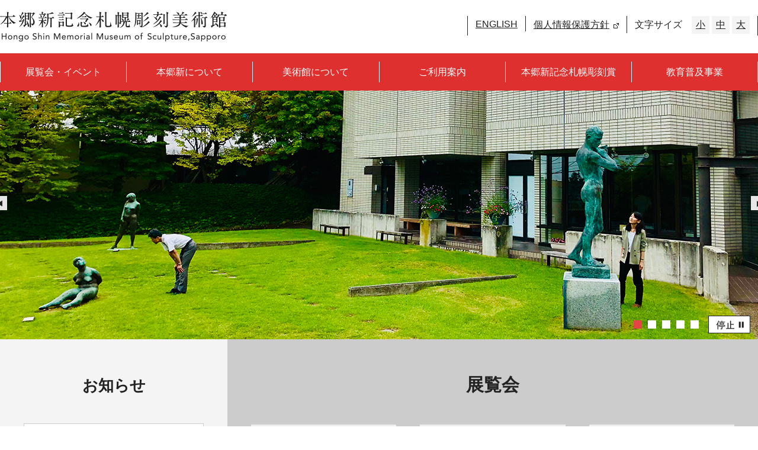

--- FILE ---
content_type: text/html; charset=UTF-8
request_url: http://hongoshin-smos.jp/index.html
body_size: 15447
content:
<!DOCTYPE html PUBLIC "-//W3C//DTD XHTML 1.0 Transitional//EN" "http://www.w3.org/TR/xhtml1/DTD/xhtml1-transitional.dtd">
<html xmlns="http://www.w3.org/1999/xhtml" xml:lang="ja" lang="ja">
<head>
<!-- Global site tag (gtag.js) - Google Analytics -->
<script async src="https://www.googletagmanager.com/gtag/js?id=UA-140016114-1"></script>
<script type="text/javascript">
window.dataLayer = window.dataLayer || [];
function gtag(){dataLayer.push(arguments);}
gtag('js', new Date());
gtag('config', 'UA-140016114-1');
</script>
  <meta http-equiv="Content-Type" content="text/html; charset=UTF-8" />
  <meta http-equiv="Content-Style-Type" content="text/css" />
  <meta http-equiv="Content-Script-Type" content="text/javascript" />
  <meta http-equiv="X-UA-Compatible" content="IE=edge,chrome=1" />
  <!-- title -->
  <title>本郷新記念札幌彫刻美術館</title>
  <!-- meta -->
  <!--<meta charset="utf-8">-->
  <meta name="copyright" content="本郷新記念札幌彫刻美術館" />
  <meta name="author" content="本郷新記念札幌彫刻美術館" />
  <meta name="keywords" content="本郷新記念札幌彫刻美術館,本郷新,札幌,彫刻,美術館,ほんごうしん,HONGOSHIN,hongoshin" />
  <meta name="description" content="本郷新記念札幌彫刻美術館の公式ウェブサイト。展覧会情報やイベント情報、本郷新の作品などをご案内しています。" />
  <meta name="format-detection" content="telephone=no" />
  <meta name="viewport" content="width=device-width,user-scalable=no,maximum-scale=1" />
  <!-- js -->
  <script type="text/javascript" src="js/jquery.1.7.1.js"></script>
  <script type="text/javascript" src="js/jquery.page-scroller.js"></script>
  <script type="text/javascript" src="js/page_top.js"></script>
  <script type="text/javascript" src="js/jquery.cookie.js"></script>
  <script type="text/javascript" src="js/jquery.font.js"></script>
  <script type="text/javascript" src="js/accordion.js"></script>
  <!-- css -->
  <link rel="stylesheet" type="text/css" href="css/style_all.css?1" media="all" />
  <link rel="stylesheet" type="text/css" href="css/style_sp.css?1" media="screen and (max-width:768px)" />
  <link rel="stylesheet" type="text/css" href="css/style_pc.css?1" media="screen and (min-width:769px)" />
  <link rel="stylesheet" type="text/css" href="css/style_pc.css?1" media="print" />
  <!-- slide -->
  <script type="text/javascript" src="js/jquery.bxslider.js"></script>
  <script type="text/javascript" src="js/top_bxslider.js"></script>
</head>
<body id="top">
  <div id="skiplink"><p><a href="#index_news" class="skip">本文へスキップします。</a></p></div>
  <div id="fb-root"></div>
  <script type="text/javascript">
    (function(d, s, id) {
      var js, fjs = d.getElementsByTagName(s)[0];
      if (d.getElementById(id)) return;
      js = d.createElement(s); js.id = id;
      js.src = 'https://connect.facebook.net/ja_JP/sdk.js#xfbml=1&version=v3.0';
      fjs.parentNode.insertBefore(js, fjs);
    }(document, 'script', 'facebook-jssdk'));
  </script>
  <div id="wrapper">
    <!-- header -->
        <div id="header" class="clear">
      <h1 id="logo"><a href="index.html"><img src="img/logo_b.png" alt="本郷新記念札幌彫刻美術館トップページ" /></a></h1>
      <div id="sub_menu" class="pc">
        <ul class="clear">
          <li><a href="english.html">ENGLISH</a></li>
          <li class="link_kojin"><a href="http://www.sapporo-caf.org/privacy/" target="_blank">個人情報保護方針</a></li>
          <li id="fontSize" class="pc">文字サイズ　<a class="changeBtn" href="javascript:void(0);">小</a> <a class="changeBtn" href="javascript:void(0);">中</a> <a class="changeBtn" href="javascript:void(0);">大</a></li>
        </ul>
      </div>
    </div>
    <div id="sp_bt_menu" class="sp"></div>
    <div id="nav_menu">
      <ul>
        <li><a href="elist.php">展覧会・イベント</a></li>
        <li><a href="collection.html">本郷新について</a></li>
        <li><a href="outline.html">美術館について</a></li>
        <li><a href="outline.html#anc_outline03">ご利用案内</a></li>
        <li><a href="award.html">本郷新記念札幌彫刻賞</a></li>
        <li><a href="outline.html#anc_outline02">教育普及事業</a></li>
        <li class="sp"><a href="english.html">ENGLISH</a></li>
        <li class="link_kojin sp"><a href="http://www.sapporo-caf.org/privacy/" target="_blank">個人情報保護方針</a></li>
        <li class="sp"><a href="accessibility.html">ウェブアクセシビリティ方針</a></li>
      </ul>
    </div>
    <!-- index_slide -->
    <div id="slider">
      <div id="sliderInner">
        <ul>
          <li class="slide_06"></li>
          <li class="slide_07"></li>
          <li class="slide_08"></li>
          <li class="slide_09"></li>
          <li class="slide_10"></li>
        </ul>
        <div id="slideFilterL"></div>
        <div id="slideFilterR"></div>
      </div>
    </div>
    <!-- _index -->
    <div id="index">
      <div id="news_exhibition" class="clear">
        <div id="index_news" class="float_l">
          <h3>お知らせ</h3>
<dl><dt>2026年1月25日（日）</dt><dd><a href="d_news.php?no=201">本日、大雪により、自家用車でのご来場をお控えください。</a></dd><dt>2026年1月25日（日）</dt><dd><a href="d_news.php?no=202">1月27日から30日までの開館と料金について</a></dd><dt>2026年1月6日（火）</dt><dd><a href="d_news.php?no=200">1月6日から10日までの開館と料金について</a></dd><dt>2025年12月9日（火）</dt><dd><a href="d_news.php?no=199">年末年始休館のお知らせ</a></dd><dt>2025年12月5日（金）</dt><dd><a href="d_news.php?no=183">パート職員募集／一般事務及び学芸業務補助</a></dd><dt>2025年9月27日（土）</dt><dd><a href="d_news.php?no=198">9月30日から10月10日までの開館と料金について</a></dd><dt>2025年5月31日（土）</dt><dd><a href="d_news.php?no=197">5月31日から6月13日までの開館と料金について</a></dd><dt>2025年5月24日（土）</dt><dd><a href="d_news.php?no=196">5月26日（月）～30日（金）の休館について</a></dd><dt>2025年4月29日（火）</dt><dd><a href="d_news.php?no=193">5月７日（水）及び26日（月）～30日（金）の休館について</a></dd><dt>2025年2月4日（火）</dt><dd><a href="d_news.php?no=191">さっぽろ雪まつり期間中の開館について</a></dd></dl>          <div class="clear"><a href="news.php" class="bt_next">お知らせ一覧をみる</a></div>
        </div>
        <div id="index_exhibition" class="float_r">
          <h3 class="txt_ll">展覧会</h3>
          <ul class="clear">
<li class="list_exhibition_child"><p class="tag">貸館　本館</p><a href="d_detail.php?no=219" class="fit_box_h"><img src="upimg/20260106145807.jpg" alt="【貸館】北の美大展の画像イメージ" /></a><p class="tit"><a href="d_detail.php?no=219">【貸館】北の美大展</a></p><ul class="list_exhibition_child_inner"><li class="prace">会場：本館</li><li class="date">会期：2026年1月11日（日）～2026年1月25日（日）</li></ul></li><li class="list_exhibition_child"><p class="tag">貸館　本館</p><a href="d_detail.php?no=220" class="fit_box_h"><img src="upimg/20260117161844.jpg" alt="【貸館】北海道教育大学 芸術・スポーツ文化学科 美術文化専攻 教員展 season1 分野横断的制作の形状の画像イメージ" /></a><p class="tit"><a href="d_detail.php?no=220">【貸館】北海道教育大学 芸術・スポーツ文化学科 美術文化専攻 教員展 season1 分野横断的制作の形状</a></p><ul class="list_exhibition_child_inner"><li class="prace">会場：本館</li><li class="date">会期：2026年1月31日（土）～2026年2月15日（日）</li></ul></li><li class="list_exhibition_child"><p class="tag">コレクション展　記念館</p><a href="d_detail.php?no=203" class="fit_box_w"><img src="upimg/20250526144009.JPG" alt="コレクション展2025-2026 <記念館>の画像イメージ" /></a><p class="tit"><a href="d_detail.php?no=203">コレクション展2025-2026 <記念館></a></p><ul class="list_exhibition_child_inner"><li class="prace">会場：記念館</li><li class="date">会期：2025年5月31日（土）～2026年5月24日（日）</li></ul></li>          </ul>
          <div class="clear"><a href="elist.php" class="bt_next">展覧会一覧をみる</a></div>
        </div>
      </div>
      <!-- イベント情報 -->
      <div id="index_event">
        <h3 class="txt_ll">イベント情報</h3>
        <ul class="clear">
<li class="list_event_child"><p class="tag">雪像彫刻展</p><a href="d_detail.php?no=216" class="fit_box_h"><img src="upimg/20251210135149.jpg" alt="さっぽろ雪像彫刻展2026の画像イメージ" /></a><p class="tit"><a href="d_detail.php?no=216">さっぽろ雪像彫刻展2026</a></p><ul class="list_event_child_inner"><li class="date">日程：<br class="sp" />2026年1月23日（金）～2026年1月25日（日）</li></ul></li><li class="list_event_child"><p class="tag">普及事業</p><a href="d_detail.php?no=213" class="fit_box_h"><img src="upimg/20251008160516.jpg" alt="館長の日曜講話―札幌の美術編―の画像イメージ" /></a><p class="tit"><a href="d_detail.php?no=213">館長の日曜講話―札幌の美術編―</a></p><ul class="list_event_child_inner"><li class="date">日程：<br class="sp" />2026年1月25日（日）</li></ul></li>        </ul>
        <div class="clear"><a href="elist.php#anc_event" class="bt_next">イベント情報一覧をみる</a></div>
      </div>
      <!-- 美術館について -->
      <div id="index_about">
        <h3 class="txt_ll">本郷新記念札幌彫刻美術館について</h3>
        <div class="clear">
          <dl class="about_hongoshin">
            <dt><a href="hongo-shin.html"><img src="img/abo_01.png" alt="本郷新についての画像" />本郷新について</a></dt>
            <dd>札幌生まれの彫刻家・本郷新の略歴を紹介します。</dd>
          </dl>
          <dl class="about_sakuhin">
            <dt><a href="collection.html"><img src="img/abo_02.png" alt="作品紹介の画像" /></a><a href="collection.html">作品紹介</a></dt>
            <dd>本郷新の主な作品を解説と写真で紹介します。</dd>
          </dl>
          <dl class="about_museum">
            <dt><a href="outline.html"><img src="img/abo_03.png" alt="美術館についての画像" /></a><a href="outline.html">美術館について</a></dt>
            <dd>美術館の概要やご利用案内、事業内容について紹介します。</dd>
          </dl>
          <dl class="last about_kinensyo">
            <dt><a href="award.html"><img src="img/abo_04.png" alt="本郷新記念札幌彫刻賞の画像" /></a><a href="award.html">本郷新記念札幌彫刻賞</a></dt>
            <dd>若手彫刻家の育成を目的として3年ごとに公募し、受賞者の個展を当館で開催します。</dd>
          </dl>
        </div>
      </div>
      <!-- sns -->
      <div id="sns">
        <div id="sns_inner" class="clear">
          <div id="twitter" class="float_l">
            <h3>Twitter</h3>
            <a class="twitter-timeline" width="500px" height="530px" href="https://twitter.com/sapporochobi?ref_src=twsrc%5Etfw">Tweets by sapporochobi</a> <script async src="https://platform.twitter.com/widgets.js" charset="utf-8"></script>
          </div>
          <div id="facebook" class="float_r">
            <h3>Facebook</h3>
            <div class="fb-page" data-href="https://www.facebook.com/inmyroomsapporochobi" data-tabs="timeline" data-width="500" data-height="530" data-small-header="true" data-adapt-container-width="true" data-hide-cover="false" data-show-facepile="false"><blockquote cite="https://www.facebook.com/inmyroomsapporochobi" class="fb-xfbml-parse-ignore"><a href="https://www.facebook.com/inmyroomsapporochobi">本郷新記念札幌彫刻美術館</a></blockquote></div>
          </div>
        </div>
      </div>
      <!-- bottom -->
      <div id="bottom">
                <div id="sitemap" class="clear">
          <div class="float_l">
            <p><img src="img/logo_w.png" alt="本郷新記念札幌彫刻美術館" class="bottom_logo" /></p>
            <dl class="clear">
              <dt><span>所在地</span></dt>
              <dd>
                <p>〒064-0954 <br class="sp" />札幌市中央区宮の森4条12丁目</p>
                <ul class="clear">
                  <li><a href="outline.html#link_map" class="link_access">アクセス方法をみる</a></li>
                  <li><a href="https://goo.gl/maps/gFZs152Wb712" target="_blank" class="link_map">Googlemapをみる</a></li>
                </ul>
              </dd>
              <dt>お問合わせ</dt>
              <dd>
                <a href="mailto:hongoshin_info@artpark.or.jp" class="mail">メールから問い合わせる</a>
                <p>TEL：011-642-5709</p>
                <!--<p class="t_indent1">◎当館のイベント情報をお送りいたします。<br />ご希望の方は、お電話またはメールにてご連絡ください。</p>-->
              </dd>
            </dl>
          </div>
          <div class="float_r pc">
            <ul class="clear">
              <li><a href="index.html">トップページ</a></li>
              <li><a href="elist.php">展覧会・イベント</a></li>
              <li><a href="collection.html">本郷新について</a></li>
              <li><a href="outline.html">美術館について</a></li>
              <li><a href="outline.html#anc_outline03">ご利用案内</a></li>
              <li><a href="award.html">本郷新記念札幌彫刻賞</a></li>
              <li><a href="outline.html#anc_outline02">教育普及事業</a></li>
            </ul>
            <ul class="clear">
              <li><a href="english.html">ENGLISH</a></li>
              <li class="link_kojin"><a href="http://www.sapporo-caf.org/privacy/" target="_blank">個人情報保護方針</a></li>
              <li class="link_accessibility"><a href="accessibility.html">ウェブアクセシビリティ方針</a></li>
            </ul>
          </div>
        </div>
        <div id="banner">
<ul class="clear">
<li><a href="http://www.sapporo-caf.org" target="_blank">公益財団法人 札幌市芸術文化財団</a></li>
<li><a href="http://artpark.or.jp/" target="_blank">札幌芸術の森</a></li>
<li><a href="http://kitara-sapporo.or.jp/" target="_blank">札幌コンサートホール Kitara</a></li>
<li><a href="http://kyobun.org/" target="_blank">札幌市教育文化会館</a></li>
<li><a href="http://Sapporo-shimin-gallery.jp/" target="_blank">札幌市民ギャラリー</a></li>
<li><a href="http://Sapporo-community-plaza.jp/" target="_blank">札幌市民交流プラザ</a></li>
</ul>
</div>        <p class="align_c txt_s">本郷新記念札幌彫刻美術館は、（公財）札幌市芸術文化財団が管理・運営しています。<br />
Copyright &#169; Hongo Shin Memorial Museum of Sculpture, Sapporo All Rights Reserved.</p>
      </div>
      <!-- page-top -->
      <p id="page-top"><a href="#top">▲</a></p>
    </div>
  </div>
</body>
</html>


--- FILE ---
content_type: text/css
request_url: http://hongoshin-smos.jp/css/style_all.css?1
body_size: 2973
content:
/* 基本設定 */

* {
	margin: 0;
	padding: 0;
}

body {
	width: 100%;
	position: relative;
	font-size: 100%;
	font-family: "メイリオ", "Meiryo", verdana, "ヒラギノ角ゴ Pro W3", "Hiragino Kaku Gothic Pro", "Osaka", "ＭＳ Ｐゴシック", "MS PGothic", Sans-Serif;
	font-feature-settings: "palt";
	font-feature-setting: "pkna";
	-webkit-text-size-adjust: 100%;	/* 文字の拡大縮小関連 */
	-ms-text-size-adjust: 100%;
	color: #222222;
	overflow-y: scroll;
}

a:link {
	color: #222222;
	text-decoration: underline;
	transition: 0.4s;
}

a:activ {
	color: #e34444;
	text-decoration: underline;
}

a:hover {
	color: #e34444;
	text-decoration: underline;
}

a:visited {
	color: #222222;
	text-decoration: underline;
}

a img {
	transition: 0.4s;
}

a img:hover {
	opacity: 0.6;
	filter: alpha(opacity=60);
	-ms-filter: "alpha( opacity=60 )";
}

ul,ol,li,dl,dt,dd {
	list-style-type: none;
}

dl,dt,dd {
	zoom: 100%;
}

p {
	margin: 0px;
	padding: 0px;
}

img, a img {
	border: none;
	vertical-align: bottom;
	line-height: 1em;
}

h1,h2,h3,h4,h5 {
	margin: 0;
	padding: 0;
	font-weight: normal;
	line-height: 1em;
	font-size: 100%;
}

form {
	margin: 0;
	padding: 0;
}

button {
	cursor: pointer;
}

object {
	vertical-align: bottom;
}

input {
	padding-top: 2px;
}

section,
article,
nav {
	margin: 0px auto;
	padding: 0px;
}

sup {
	vertical-align: baseline;
	position: relative;
	top: -1ex;
}

.col_r {
	color: #BA3A3A;
}

.clear:after {
	content: "";
	display: block;
	clear: both;
}

/* -------------------------------------------------------------------- */
/* sub_menu */

/*
#sub_menu ul li span {
	line-height: 100%;
	display: inline-block;
	background: #f4f4f4;
	padding: 7px;
	margin-top: -7px;
	cursor: pointer;
	transition: 0.4s;
}
*/

#sub_menu ul li a.changeBtn {
	line-height: 100%;
	display: inline-block;
	background: #f4f4f4;
	padding: 7px;
	margin-top: -7px;
	cursor: pointer;
	transition: 0.4s;
}

/* -------------------------------------------------------------------- */
/* bottom */

#bottom {
	background: #222222;
	color: #ffffff;
}

#bottom a {
	color: #ffffff;
}

#bottom #sitemap dl dt {
	font-weight: bold;
}

/* -------------------------------------------------------------------- */
/* page-top */

#page-top {
	position: fixed;
	z-index :200;
}

#page-top a {
	background: #ffffff;
	border: 2px solid #222222;
	width: 42px;
	padding: 0.6em 0 0.5em;
	text-align: center;
	display: block;
	color: #222222;
	text-decoration: none;
}

#page-top a:hover {
	border-color: #e34444;
	color: #e34444;
}

/* -------------------------------------------------------------------- */
/* label */

label{
	display: none;
}

#small, #large {
	font-size: 100%;
}

#small:target {
	font-size: 80%;
}

#large:target {
	font-size: 120%;
}

/* -------------------------------------------------------------------- */

#skiplink {
	position: absolute;
	left: -9999px;
}

.skip {
	position: absolute;
	left: -9999px;
}

.mt-7 {
	margin-top: -7px;
}


--- FILE ---
content_type: text/css
request_url: http://hongoshin-smos.jp/css/style_pc.css?1
body_size: 31255
content:
/* -------------------------------------------------------------------- */
/* pc・sp切り替え */

.sp {
	display: none;
}

/* -------------------------------------------------------------------- */
/* margin・padding */

.m_tp10 {
	margin-top: 10px!important;
}

.m_tp20 {
	margin-top: 20px!important;
}

.m_tp30 {
	margin-top: 30px!important;
}

.mb_40 {
	margin-bottom: 40px;
}

.mr_20 {
	margin-right: 20px;
}

.mb_10 {
	margin-bottom: 10px!important;
}

/* -------------------------------------------------------------------- */
/* フォント設定 */

.txt_s {
	font-size: 87%;
}

.txt {
	font-size: 100%;
}

.txt_l {
	font-size: 133.3%;
}

.txt_ll {
	font-size: 187.5%;
}

.t_indent1 {
	padding-left: 1em;
	text-indent: -1em;
}

.t_indent2 {
	padding-left: 2em;
	text-indent: -2em;
}

.t_indent3 {
	padding-left: 3em;
	text-indent: -3em;
}

.f_nomal {
	font-weight: normal;
}

.f_itaric {
	font-style: italic;
}

.align_c {
	text-align: center;
}

.align_r {
	text-align: right;
}

/* -------------------------------------------------------------------- */
/* wrapper */

#wrapper {
	width: 100%;
	min-width: 1280px;
	margin: 0 auto;
}

/* -------------------------------------------------------------------- */
/* float */

.float_l {
	float: left;
}

.float_r {
	float: right;
}

/* -------------------------------------------------------------------- */
/* page-top */

#page-top {
	bottom:50px;
	right: 30px;
}

/* -------------------------------------------------------------------- */
/* h1,h2,h3,h4,h5 */

h1 {
	float: left;
}

h2 {
	text-align: center;
	font-size: 310%;
	line-height: 100%;
	color: #ffffff;
	padding: 105px 0 100px;
}

h3 {
	font-size: 165%;
	line-height: 180%;
	font-weight: bold;
	margin-top: -7px;
}

h4 {
	font-size: 125%;
	font-weight: bold;
}

/* -------------------------------------------------------------------- */
/* bottom */

#bottom {
	padding: 60px 0;
}

#bottom #sitemap,
#bottom #banner {
	width: 1280px;
	margin: 0 auto;
}

#bottom #sitemap .float_l dl {
	margin-top: 30px;
}

#bottom #sitemap dl dt {
	float: left;
	width: 5em;
}

#bottom #sitemap dl dt span {
	display: block;
	letter-spacing: 1em;
	margin-right: -1em;
}

#bottom #sitemap .float_l dl dd {
	margin-left: 6em;
	margin-bottom: 20px;
}

#bottom #sitemap .float_l ul {
	margin-top: 7px;
}

#bottom #sitemap .float_l ul li {
	float: left;
}

#bottom #sitemap .float_l a.link_access,
#bottom #sitemap .float_l a.link_map,
#bottom #sitemap .float_l a.mail {
	display: block;
	padding: 3px 10px 2px;
	font-size: 87%;
	color: #222222;
	background-position: 94% center;
	background-color: #ffffff;
	background-repeat: no-repeat;
	text-decoration: none;
}

#bottom #sitemap .float_l a.link_access {
	margin-right: 10px;
	padding-right: 1.5em;
	background-image: url(../img/ar_black02.png);
}

#bottom #sitemap .float_l a.link_access:hover {
	background-image: url(../img/ar_red04.png);
	color: #e34444;
}

#bottom #sitemap .float_l a.link_map {
	padding-right: 1.7em;
	background-image: url(../img/icon_out.png);
}

#bottom #sitemap .float_l a.link_map:hover {
	background-image: url(../img/icon_out03.png);
	color: #e34444;
}

#bottom #sitemap .float_l a.mail {
	width: 21.4em;
	text-align: center;
	margin-bottom: 10px;
}

#bottom #sitemap .float_l a.mail:hover {
	color: #e34444;
}

#bottom #sitemap>.float_r {
	width: 50%;
}

#bottom #sitemap .float_r ul li {
	float: left;
	margin-bottom: 35px;
	width: 10em;
	padding-left: 1.2em;
	background: url(../img/icon_sitemap.png) left 6px no-repeat;
	transition: 0.4s;
}

#bottom #sitemap .float_r ul li:hover {
	background-image: url(../img/icon_sitemap02.png);
}

#bottom #sitemap .float_r ul li.link_kojin a {
	padding-right: 1em;
	background: url(../img/icon_out02.png) no-repeat right 6px;
}

#bottom #sitemap .float_r ul li.link_accessibility {
	width: 13em;
}

#bottom #banner {
	margin: 40px auto 20px;
	padding-top: 40px;
	border-top: 1px solid #cccccc;
}

#bottom #banner ul li {
	float: left;
	width: 413px;
	margin-right: 20px;
	margin-bottom: 20px;
}

#bottom #banner ul li:nth-child(3n) {
	margin-right: 0;
}

#bottom #banner a {
	padding: 16px 0 14px;
	text-align: center;
	background: url(../img/icon_out.png) 94% 48% no-repeat #ffffff;
	border: 2px solid #ffffff;
	display: block;
	color: #222222;
	text-decoration: none;
}

#bottom #banner a:hover {
	border: 2px solid #e34444;
	background-image: url(../img/icon_out03.png);
	color: #e34444;
}

/* -------------------------------------------------------------------- */
/* header */

#header {
	width: 1280px;
	margin: 0 auto;
	padding: 20px 0;
}

#nav_menu {
	background: #df3030;	/* #e34444 */
	padding: 14px 0;
}

#nav_menu ul {
	display: flex;
	justify-content: center;
	width: 1280px;
	margin: 0 auto;
}

#nav_menu ul li {
	width: 17%;
	border-right: 1px solid #ffffff;
	text-align: center;
	padding: 8px 0 6px;
}

#nav_menu ul li:first-child {
	border-left: 1px solid #ffffff;
}

#nav_menu ul li a {
	text-decoration: none;
	color: #ffffff;
}

/* -------------------------------------------------------------------- */
/* sub_menu */

#sub_menu {
	float: right;
	position: relative;
	top: 7px;
}

#sub_menu ul {
	border-left: 1px solid #222222;
}

#sub_menu ul li {
	float: left;
	padding: 5px 13px 3px;
	border-right: 1px solid #222222;
}

#sub_menu ul li a {
	color: #222222;
}

#sub_menu ul li.link_kojin a {
	padding-right: 1em;
	background: url(../img/icon_out.png) no-repeat right 6px;
}

/* -------------------------------------------------------------------- */
/* page_title */

#page_title {
	background: #666666;
}

/* -------------------------------------------------------------------- */
/* pnkz */

#pnkz {
	margin: 0 auto;
	padding: 10px 0;
	font-size: 87%;
	background: hsla(0,0%,100%,0.90);
}

#page_title p {
	width: 1280px;
	margin: 0 auto;
}

#page_title p a {
	color: #222222;
	padding-right: 1.5em;
	margin-right: 0.7em;
	background: url(../img/ar_red02.png) right 4px no-repeat;
}

/* -------------------------------------------------------------------- */
/* bxslider */

/* スライドショー */
#slider {
	overflow: hidden;
	position: relative;
	width: 100%;
}

#sliderInner {
	position: relative;
	left: 50%;
	width: 6400px;
	margin-left: -3200px;
}

#sliderInner li {
	width: 1280px;
	height: 420px;
}

#slideFilterL, #slideFilterR {
	position: absolute;
	top: 0;
	width: 1280px;
	height: 420px;
}

#slideFilterL {
	left: 0;
}

#slideFilterR {
	right: 0;
}

.bx-wrapper {
	margin: 0 auto;
	position: relative;
}

.bx-wrapper .bx-pager {
	margin: 0 auto;
	width: 1280px;
}

/* コントローラー */
.bx-wrapper .bx-prev {
	left: 2548px;
	background: url(../img/controls_02.png) no-repeat;
}

.bx-wrapper .bx-next {
	right: 2548px;
	background: url(../img/controls_01.png) no-repeat;
}

.bx-wrapper .bx-prev:focus,
.bx-wrapper .bx-next:focus {
	border: 2px solid black;
}

.bx-wrapper .bx-controls-auto .bx-start:focus,
.bx-wrapper .bx-controls-auto .bx-stop:focus {
	outline: 1px solid black;
}

.bx-wrapper .bx-pager-link:focus {
	border: 1px solid black;
}

.bx-wrapper .bx-controls-direction a {
	position: absolute;
	top: 178px;
	outline: 0;
	width: 24px;
	height: 24px;
	text-indent: -9999px;
	z-index: 1;
}

/* ページャー */
.bx-wrapper .bx-pager {
	padding-top: 10px;
	font-size: .85em;
	font-family: Arial;
	font-weight: bold;
}

.bx-wrapper .bx-pager .bx-pager-item,
.bx-wrapper .bx-controls-auto .bx-controls-auto-item {
	display: inline-block;
	*zoom: 1;
	*display: inline;
}

.bx-wrapper .bx-pager.bx-default-pager a {
	display: block;
	width: 14px;
	height: 14px;
	margin: 0 5px;
	outline: 0;
	text-indent: -9999px;
	background: #ffffff;
}

.bx-wrapper .bx-pager.bx-default-pager a:hover,
.bx-wrapper .bx-pager.bx-default-pager a.active {
	background: #e34444;
}

.bx-pager {
	position: relative;
	z-index: 2;
	top: -72px;
	text-align: right;
	padding-right: 190px;
}

/* 再生・停止 */
.bx-wrapper .bx-controls-auto {.}
.bx-wrapper .bx-controls-auto .bx-start {
	display: block;
	text-indent: -9999px;
	width: 71px;
	height: 30px;
/*	outline: 0; */
	background: url('../img/controls_04.png') no-repeat;
	margin: 0 3px;
}

.bx-wrapper .bx-controls-auto .bx-stop {
	display: block;
	text-indent: -9999px;
	width: 71px;
	height: 30px;
/*	outline: 0; */
	background: url('../img/controls_03.png') no-repeat;
	margin: 0 3px;
}

.bx-controls-auto {
	position: relative;
	z-index: 3;
	top: -40px;
	width: 1260px;
	margin: 0 auto;
	text-align: right;
}

.bx-controls {
	height: 0;
}

li.slide_06 {
	background: url(../img/slide_06.jpg) center top no-repeat;
}

li.slide_07 {
	background: url(../img/slide_07.jpg) center top no-repeat;
}

li.slide_08 {
	background: url(../img/slide_08.jpg) center top no-repeat;
}

li.slide_09 {
	background: url(../img/slide_09.jpg) center top no-repeat;
}

li.slide_10 {
	background: url(../img/slide_10.jpg) center top no-repeat;
}

/* -------------------------------------------------------------------- */
/* index */

#index_slide {
	background: #666666;
	height: 380px;
}

#index #news_exhibition {
	background: #f4f4f4;
}

/*
#index_news,
#index_exhibition {
	padding: 50px 0;
}
*/

#index_news {
	padding-top: 55px;
	min-height: 630px;
}

#index_exhibition {
	padding-top: 50px;
	min-height: 635px;
}

#index_news {
	width: 30%;
	min-width: 330px;
}

#index_news dl {
	border: 1px solid #cccccc;
	background: #ffffff;
	padding: 15px;
	overflow: hidden;
	overflow-y: scroll;
	height: 385px;
	margin: 0 40px 30px;
}

#index_news dl dt{
}

#index_news dl dd {
	border-bottom: 1px dotted #222222;
	padding-bottom: 15px;
	margin-bottom: 15px;
}

#index_news dl dd a {
	color: #222222;
}

#index_exhibition {
	background: #cccccc;
	width: 70%;
}

#index_exhibition>ul {
	display: flex;
	justify-content: center;
	margin: 0 40px 20px;
}

#index_exhibition ul li.list_exhibition_child {
	float: left;
	width: 32%;
	margin-right: 40px;
	background: #ffffff;
}

#index_exhibition ul li.list_exhibition_child:last-child {
	margin-right: 0;
}

/*
#index_exhibition ul li.list_exhibition_child img {
	width: 100%;
}
*/

#index_exhibition ul li.list_exhibition_child p.tit,
#index_exhibition ul li.list_exhibition_child ul.list_exhibition_child_inner {
	margin-right: 20px;
	margin-left: 20px;
}

#index_exhibition ul li.list_exhibition_child ul.list_exhibition_child_inner {
	margin-bottom: 20px;
}

a.fit_box_w,
a.fit_box_h {
	display: block;
	width: 100%;
/*	max-width: 391px;	*/
	overflow: hidden;
	position: relative;
	padding-top: 85%;
}

a.fit_box_w img {
/*	width: 130%; */
	width: 100%;
	position: absolute;
	top: 50%;
	left: 50%;
	-webkit-transform: translate(-50%, -50%);
	transform: translate(-50%, -50%);
}

a.fit_box_h img {
/*	width: 130%; */
	height: 100%;
	position: absolute;
	top: 50%;
	left: 50%;
	-webkit-transform: translate(-50%, -50%);
	transform: translate(-50%, -50%);
}

#index_news>h3,
#index_exhibition>h3 {
	text-align: center;
	margin: 0 0 40px;
}

#index_event {
	margin: 80px auto;
	width: 1280px;
}

#index_event h3,
#index_about h3 {
	text-align: center;
	margin-bottom: 40px;
}

#index_event>ul {
	width: 1280px;
	margin: 0 auto 35px;
}

#index_event>ul li.list_event_child {
	width: 290px;
	float: left;
	margin-right: 40px;
}

#index_event>ul li.list_event_child:last-child {
	margin-right: 0;
}

#index_event>ul li.list_event_child ul li {
	background: url(../img/icon_list.gif) left 8px no-repeat;
	padding-left: 4em;
	text-indent: -3em;
	display: inline-block;
}

#index_about {
	width: 1280px;
	margin: 80px auto;
}

#index_about dl {
	width: 290px;
	margin-right: 40px;
	float: left;
}

#index_about dl.last {
	margin-right: 0;
}

#index_about dl dt {
	font-weight: bold;
}

#index_about dl dt img {
	margin-bottom: 20px;
}

#index_about dl dt a {
	color: #222222;
}

#index_about dl dd {
	margin-top: 15px;
}

#sns {
	background: #f4f4f4;
	padding: 60px 0;
}

#sns_inner {
	width: 1080px;
	margin: 0 auto;
}

#twitter,
#facebook {
	width: 500px;
}

#twitter h3,
#facebook h3 {
	padding-left: 45px;
	background-position: left center;
	background-repeat: no-repeat;
	padding-top: 3px;
	margin-bottom: 15px;
}

#twitter h3 {
	background-image: url(../img/icon_twitter.png);
}

#facebook h3 {
	background-image: url(../img/icon_facebook.png);
}

a.bt_next {
	display: inline-block;
	float: right;
	border: 1px solid #aaaaaa;
	padding: 10px 26px 5px 10px;
	background: #ffffff url(../img/ar_black02.png) 94% center no-repeat;
	text-decoration: none;
	color: #222222;
}

a.bt_next:hover {
	border-color: #e34444;
	color: #e34444;
	background-image: url(../img/ar_red04.png);
}

#index_news a.bt_next,
#index_exhibition a.bt_next {
	margin-right: 40px;
}

/* -------------------------------------------------------------------- */
/* secondpage>共通 */

#page_title h2 {
	background: url(../img/h2_bg.png) center center no-repeat;
	background-size: cover;
}

#secondpage {
	width: 960px;
	margin: 60px auto 80px;
	border-bottom: 1px solid #e34444;
}

#secondpage a:hover {
	color: #e34444;
}

#secondpage .contents {
	border-top: 1px solid #e34444;
	padding: 60px 0;
}

#secondpage .list_contents {
	margin-bottom: 60px;
}

#secondpage .list_contents ul li {
	width: 306px;
	margin-right: 20px;
	float: left;
}

#secondpage .list_contents ul li:nth-child(3n) {
	margin-right: 0;
}

#secondpage .list_contents ul li a {
	display: block;
	padding: 12px 0 10px;
	text-align: center;
	border: 2px solid #eeeeee;
	background: #eeeeee url(../img/ar_black.png) 96% center no-repeat;
	text-decoration: none;
	color: #222222;
}

#secondpage .list_contents ul li a:hover {
	border: 2px solid #e34444;
	background: #ffffff url(../img/ar_red.png) 96% center no-repeat;
	color: #e34444;
}

#secondpage .list_contents ul li a.pdf {
	border: 2px solid #cccccc;
	background: #ffffff url(../img/icon_pdf.png) 96% center no-repeat;
}

#secondpage .list_contents ul li a.pdf:hover {
	border: 2px solid #e34444;
	background: #ffffff url(../img/icon_pdf_red.png) 96% center no-repeat;
}

a.bt_back {
	float: right;
	display: inline-block;
	border: 1px solid #aaaaaa;
	text-decoration: none;
	color: #222222;
	padding: 8px 10px 5px 28px;
	margin-bottom: 40px;
	background: url(../img/ar_black03.png) 12px center no-repeat;
}

a.bt_back:hover {
	border-color: #e34444;
	color: #e34444;
	background-image: url(../img/ar_red03.png);
}

dl.contents_box dt {
	float: left;
	width: 12em;
}

dl.contents_box dd {
	margin-left: 220px;
	padding: 40px 0 40px 0;
	border-bottom: 1px dotted #e34444;
}

dl.contents_box dd.first {
	padding-top: 0;
}

dl.contents_box dd.last {
	border: none;
	padding-bottom: 0;
}

dl.contents_box dd h4 {
	margin-bottom: 40px;
}

dl.contents_box dd .float_l {
	width: 376px;
}

dl.contents_box dd p {
	margin-bottom: 20px;
}

dl.contents_box dd p.last {
	margin-bottom: 0;
}

dl.contents_box dd .float_r.img_tatemono {
	width: 335px;
	margin-bottom: 30px;
}

dl.contents_box dd ul li {
	background: url(../img/icon_list.gif) left 8px no-repeat;
	padding-left: 1em;
	margin-bottom: 10px;
}

dl.contents_box dd ul li:last-child {
	margin-bottom: 0;
}

dl.contents_box dd a.pdf {
	background: url(../img/icon_pdf.png) right center no-repeat;
	padding-right: 1.2em;
}

dl.contents_box dd a.out {
	background: url(../img/icon_out.png) right center no-repeat;
	padding-right: 1.2em;
}

dl.dl_table {
	border: 1px solid #999999;
	border-right: none;
	border-left: none;
	margin-bottom: 20px;
	background: #f7f7f7;
}

dl.dl_table dt {
	float: left;
	width: 300px;
	text-align: center;
}

dl.dl_table dd {
	float: left;
	padding: 0;
	margin: 0 0 0 -1px;
	border-bottom: none;
	border-left: 1px solid #999999;
	text-align: center;
}

dl.dl_table dd.first {
	border-left: none;
}

dl.dl_table dd .th {
	display: block;
	padding: 13px 0 10px;
	border-bottom: 1px solid #999999;
}

dl.dl_table dd .td {
	display: flex;
	justify-content: center;
	align-items: center;
	min-height: 3.2em;
	padding: 13px 0 10px;
	background: #ffffff;
}

dl.dl_table dd .bor_bt {
	border-bottom: 1px solid #999999;
}

dl.dl_table dd .td ul {
	margin: 0 1em;
	width: 100%;
	text-align: left;
}

dl.dl_table dd .td img {
	width: 70%;
}

dl.dl_table dd.w_110 {
	width: 110px;
}

dl.dl_table dd.w_185 {
	width: 185px;
}

dl.dl_table dd.w_220 {
	width: 220px;
}

dl.dl_table dd.w_440 {
	width: 440px;
}

dl.dl_table dd .bor_none {
	border: none;
}

dl.dl_table dt.kanran_dt_01 {
	width: 175px;
	padding: 0 5px;
	padding-top: 1.7em;
}

dt.kanran_dt_02 {
	padding-top: 16.5em;
}

dt.kanran_dt_03 {
	padding-top: 6.5em;
}

dt.kanran_dt_04 {
	padding-top: 1.6em;
}

dt.kanran_dt_05 {
	padding-top: 2.8em;
}

#secondpage ul.kome li {
	margin-bottom: 0;
	padding-left: 1em;
	text-indent: -1em;
	background: none;
}

.ticket {
	margin-top: 30px;
}

.ticket>ul,
.ticket>.dl_table {
	margin-top: 10px;
}

/* -------------------------------------------------------------------- */
/* secondpage>展示会・イベント */

.select_year {
	float: right;
	overflow: hidden;
	width: 225px;
	position: relative;
	border: none;
	margin-top: -10px;
}

.select_year::before {
	position: absolute;
	top: 1.1em;
	right: 0.9em;
	width: 0;
	height: 0;
	padding: 0;
	content: '';
	pointer-events: none;
}

.select_year select {
	width: 100%;
	padding-right: 1em;
	cursor: pointer;
	text-indent: 0.01px;
	text-overflow: ellipsis;
	border: none;
/*	outline: none;
	background: transparent;
	background-image: none;
	box-shadow: none; */
	-webkit-appearance: button;
	-moz-appearance: button;
	appearance: button;
	padding: 10px 38px 8px 20px;
	color: #222222;
	font-size:1em;
	background: #fbe3e3 url(../img/bg_ar_red.gif) right no-repeat;
}

.select_year select::-ms-expand {
	display: none;
}

.select_year select:-moz-focusring {
	color: transparent;
	text-shadow: 0 0 0 #828c9a;
}

.exhibition_event h3 {
	float: left;
}

div.list_exhibition ul,
div.list_event ul {
	margin-top: 40px;
}

div.list_exhibition ul li.list_exhibition_child,
div.list_event ul li.list_event_child {
	float: left;
	margin-right: 45px;
	width: 290px;
/*	height:340px; */
}

div.list_exhibition ul li.list_exhibition_child:nth-child(3n),
div.list_event ul li.list_event_child:nth-child(3n) {
	margin-right: 0;
}

.exhibition_event div.list_exhibition ul li.list_exhibition_child:nth-child(n+4),
.exhibition_event div.list_event ul li.list_event_child:nth-child(n+4) {
	margin-top: 40px;
}

div.list_exhibition ul li.list_exhibition_child ul.list_exhibition_child_inner,
div.list_event ul li.list_event_child ul.list_event_child_inner {
	margin: 0;
}

div.list_exhibition ul li.list_exhibition_child ul.list_exhibition_child_inner li,
div.list_event ul li.list_event_child ul.list_event_child_inner li {
	background: url(../img/icon_list.gif) left 8px no-repeat;
	padding-left: 4em;
	text-indent: -3em;
}

/*
div.list_exhibition ul li.list_exhibition_child img,
div.list_event ul li.list_event_child img {
	width: 290px;
}
*/

p.tag {
	width: 100%;
	font-weight: bold;
	text-align: center;
	background: #eeeeee;
	padding: 7px 0 4px;
}

p.tit {
	display: block;
	margin: 20px 0 16px;
	font-weight: bold;
}

p.tit a {
	color: #222222;
}

p.tit a:hover {
	color: #E34444;
}

.select_year,
p.tag,
li.list_exhibition_child ul.list_exhibition_child_inner li,
li.list_event_child ul.list_event_child_inner li {
	font-size: 87%;
}

li.date {
	text-indent: -3em;
	padding-left: 3em;
}

/* -------------------------------------------------------------------- */
/* secondpage>展示会・イベント詳細 */

.exhibition_detail .contents .list_event ul li.list_event_child {
	margin-right: 40px;
	width: 210px;
}

.exhibition_detail .contents .list_event ul li.list_event_child:nth-child(4n) {
	margin-right: 0;
}

.exhibition_detail .contents .list_event ul li.list_event_child img {
	width: 210px;
}

.exhibition_detail .contents .list_event ul li.list_event_child ul.list_event_child_inner li {
	background: url(../img/icon_list.gif) left 7px no-repeat;
	padding-left: 1em;
	text-indent: 0em;
}

.exhibition_detail .contents .float_r,
.event_detail .contents .float_r {
	width: 400px;
	margin-bottom: 60px;
	text-align: center;
}

.exhibition_detail .contents .float_r img,
.event_detail .contents .float_r img {
	width: auto;
	max-width: 400px;
}

p.p_cap {
	margin-top: 20px;
}

.exhibition_detail .contents .float_r a.pdf_flier,
.event_detail .contents .float_r a.pdf_flier {
	display: block;
	padding: 10px 0 7px;
	text-align: center;
	text-decoration: none;
	margin: 20px 0 0;
	border: 2px solid #cccccc;
	background: #ffffff url(../img/icon_pdf.png) 275px center no-repeat;
	color: #222222;
}

.exhibition_detail .contents .float_r a.pdf_flier:hover,
.event_detail .contents .float_r a.pdf_flier:hover {
	border: 2px solid #e34444;
	background: #ffffff url(../img/icon_pdf_red.png) 275px center no-repeat;
	color: #e34444;
}

.exhibition_detail .contents .float_l,
.event_detail .contents .float_l {
	width: 500px;
}

.exhibition_detail .contents .float_l span.tag_detail,
.event_detail .contents .float_l span.tag_detail {
	font-weight: bold;
	text-align: center;
	background: #eeeeee;
	padding: 7px 20px 6px;
	font-size: 87%;
}

.exhibition_detail .contents .float_l h3,
.event_detail .contents .float_l h3 {
	margin: 40px 0 30px;
	line-height: 160%;
}

.exhibition_detail .contents .float_l p.date,
.event_detail .contents .float_l p.date {
	margin-bottom: 45px;
	font-size: 112%;
}

.exhibition_detail .contents .float_l dl,
.event_detail .contents .float_l dl {
	padding-top: 40px;
	margin-bottom: 35px;
	border-top: 1px dotted #e34444;
}

.exhibition_detail .contents .float_l dl dt,
.event_detail .contents .float_l dl dt {
	float: left;
	font-weight: bold;
	padding-left: 1em;
	background: url(../img/icon_list.gif) left 7px no-repeat;
}

.exhibition_detail .contents .float_l dl dd,
.event_detail .contents .float_l dl dd {
	margin: 0 0 15px 6.5em;
}

.exhibition_detail .contents .gaiyou,
.event_detail .contents .gaiyou {
	padding: 40px 0 35px;
	margin-bottom: 40px;
	border-top: 1px dotted #e34444;
	border-bottom: 1px dotted #e34444;
}

/* -------------------------------------------------------------------- */
/* secondpage>お知らせ */

.news .contents h3 {
	float: left;
}

.news .contents>dl {
	margin: 40px 0 -20px;;
}

.news .contents>dl dt {
	float: left;
}

.news .contents>dl dd {
	border-bottom: 1px dotted #222222;
	padding: 0 0 18px 12em;
	margin-bottom: 20px;
}

.news .contents>dl dd a {
	color: #222222;
}

/* -------------------------------------------------------------------- */
/* secondpage>お知らせ詳細 */

.news_detail .contents h3 {
	margin-bottom: 15px;
}

.news_detail .contents>div {
	border-top: 1px dotted #e34444;
	margin-top: 40px;
	padding-top: 40px;
}

.news_detail p.float_l {
	width: 620px;
}

#news_img {
	width: 300px;
}

#news_img img {
	margin-bottom: 20px;
}

/* -------------------------------------------------------------------- */
/* secondpage>美術館について */

#secondpage.outline .list_contents ul li {
	width: 225px;
	margin-right: 20px;
	float: left;
}

#secondpage.outline .list_contents ul li:nth-child(4n) {
	margin-right: 0;
}

#secondpage.outline dl.dl_kyouiku,
#secondpage.outline dl.dl_access {
	margin-bottom: 38px;
}

#secondpage.outline dl.dl_kyouiku_last,
#secondpage.outline dl.dl_access_last {
	margin-bottom: 0;
}

#secondpage.outline dl.dl_kyouiku dt,
#secondpage.outline dl.dl_kyouiku_last dt,
#secondpage.outline dl.dl_access dt,
#secondpage.outline dl.dl_access_last dt {
	margin: 0;
	padding: 0;
	float: none;
	width: auto;
	font-weight: bold;
}

#secondpage.outline dl.dl_kyouiku dd,
#secondpage.outline dl.dl_kyouiku_last dd,
#secondpage.outline dl.dl_access dd,
#secondpage.outline dl.dl_access_last dd {
	margin: 10px 0 0;
	padding: 0;
	border: none;
}

#secondpage.outline ul.img_kyouiku {
	margin: 20px 20px 0;
}

#secondpage.outline ul.img_kyouiku li {
	margin: 0;
	padding: 0;
	background: none;
	text-align: center;
	min-width: 50%;
	float: left;
}

#secondpage.outline ul.img_kyouiku li img {
	margin-bottom: 5px;
}

p.jusyou_sakuhin {
	text-align: center;
}

p.jusyou_sakuhin img {
	margin-bottom: 10px;
}

dt.bt_gaiyou>h4 {
	margin-bottom: 20px;
}

p.accessmap {
	text-align: center;
}

/* -------------------------------------------------------------------- */
/* secondpage>本郷新について */

dl.contents_box dd .img_hongo {
	margin: 0 0 30px 30px;
}

dl.ryakunen {
	border-bottom: 1px solid #999999;
	background: #f7f7f7;
	margin-bottom: 30px;
}

dl.ryakunen dt {
	float: left;
	border: none;
	border-top: 1px solid #999999;
	width: 184px;
	text-align: center;
	padding: 13px 0 10px;
}

dl.ryakunen dd {
	border: none;
	border-top: 1px solid #999999;
	background: #ffffff;
}

dl.ryakunen dd.old {
	float: left;
	border-left: 1px solid #999999;
	border-right: 1px solid #999999;
	width: 110px;
	margin-left: 0;
	text-align: center;
	padding: 13px 0 10px;
}

dl.ryakunen dd.dekigoto {
	margin-left: 294px;
	width: 406px;
	padding: 13px 20px 10px;
}

dl.ryakunen dd.height2 {
	height: 3em;
}

dl.ryakunen dd.height3 {
	height: 4.5em;
}

/* -------------------------------------------------------------------- */
/* secondpage>作品紹介 */

#secondpage.collection .list_contents ul li {
	width: 225px;
	margin-right: 20px;
	float: left;
}

#secondpage.collection .list_contents ul li:last-child {
	margin-right: 0;
}

#secondpage.collection h3 {
	margin-bottom: 20px;
}

.coll_box,
.coll_box_last {
/*	margin-top:40px; */
	padding: 40px 0 0;
	border-top: 1px dotted #e34444;
}

.coll_box>h4,
.coll_box_last>h4 {
	margin-bottom: 30px;
}

.coll_box ul li,
.coll_box_last ul li {
	float: left;
	width: 210px;
	margin-right: 40px;
	margin-bottom: 40px;
/*	min-height:240px; */
	text-align: center;
}

.coll_box ul li:nth-child(4n),
.coll_box_last ul li:nth-child(4n) {
	margin-right: 0;
}

.coll_box ul li.li_mb0,
.coll_box_last ul li.li_mb0 {
	margin-bottom: 0;
}

.coll_box ul li img,
.coll_box_last ul li img {
	margin-bottom: 10px;
}

.yagai_map {
	margin-bottom: 40px;
}

.tasai {
	margin-bottom: -20px;
}

/* -------------------------------------------------------------------- */
/* secondpage>作品紹介モーダル */

.coll_detail p {
	margin: 0 0 20px;
}

.coll_detail p.last {
	margin: 0;
}

ul.coll_info {
	margin: 0;
	padding: 0;
	list-style: none;
}

ul.coll_info li {
	margin-bottom: 5px;
}

ul.coll_info li:last-child {
	margin-bottom: 0;
}

p.coll_tit {
	font-weight: bold;
	line-height: 100%;
	font-size: 133.3%;
	margin: 10px 0 30px;
}

ul.coll_img {
	float: right;
}

ul.coll_img li {
	width: 300px;
	margin-bottom: 20px;
	list-style: none;
	text-align: center;
}

ul.coll_img li:last-child {
	margin-bottom: 0;
}

ul.coll_img li img {
	margin-bottom: 5px;
}

.coll_detail_inner01,
.coll_detail_inner02 {
	width: 580px;
	float: left;
}

.coll_detail_inner01 {
	padding-bottom: 30px;
	border-bottom: 1px dotted #e34444;
}

.coll_detail_inner02 {
	padding-top: 30px;
}

/* -------------------------------------------------------------------- */
/* secondpage>english */

.english h3 {
	font-size: 142%;
	line-height: 120%;
	font-weight: bold;
	margin-top: -7px;
}

#secondpage dd.ryakunen_en_box {
	padding: 0;
	border-bottom: none;
}

dl.ryakunen_en {
	border-bottom: 1px solid #999999;
	background: #f7f7f7;
}

dl.ryakunen_en dt {
	float: left;
	border: none;
	border-top: 1px solid #999999;
	width: 184px;
	text-align: center;
	padding: 13px 0 10px;
}

dl.ryakunen_en dd {
	border: none;
	border-top: 1px solid #999999;
	background: #ffffff;
}

dl.ryakunen_en dd.dekigoto {
	margin-left: 184px;
	width: 516px;
	padding: 13px 20px 10px;
	border-left: 1px solid #999999;
}

p.eng_img {
	text-align: center;
	margin-bottom: 20px;
}

p.eng_hongo img {
	margin-bottom: 10px;
}

/* -------------------------------------------------------------------- */
/* secondpage>accessibility */

.accessibility dl.contents_box dt {
	width: 14em;
}

.accessibility dl.contents_box dd {
	margin-left: 240px;
}

.accessibility dd.first_only {
	padding: 0;
	border-bottom: none;
}

table.tbl_kijun {
	width: 100%;
	border-bottom: 1px solid #999999;
	border-top: 1px solid #999999;
}

table.tbl_kijun th {
	border-left: 1px solid #999999;
	background: #f7f7f7;
	font-weight: bold;
	padding: 13px 0 10px;
}

table.tbl_kijun th.jis {
	border-left: none;
	width: 100px;
}

table.tbl_kijun th.tassei {
	width: 180px;
}

table.tbl_kijun th.tekiyou,
table.tbl_kijun th.tekigou {
	width: 80px;
}

table.tbl_kijun th.kaisetsu{
}

table.tbl_kijun td {
	border-top: 1px solid #999999;
	border-left: 1px solid #999999;
	padding: 13px 1em 10px;
	vertical-align: top;
}

table.tbl_kijun td.num {
	border-left: none;
	text-align: center;
}

table.tbl_kijun td.toukyu {
	text-align: center;
	width: 40px;
}

table.tbl_kijun td.tekiyou,
table.tbl_kijun td.tekigou {
	text-align: center;
}

.accessibility ul.ul_torikumi li {
	margin-bottom: 40px;
}

.accessibility ol.ol_torikumi {
	margin-top: 10px;
}

.accessibility ol.ol_torikumi li {
	background: none;
	list-style: decimal;
	padding: 0;
	margin-left: 1.2em;
	margin-bottom: 10px;
}

.dt_title {
	font-size: 165%;
	line-height: 180%;
	font-weight: bold;
	margin-top: -7px;
}
table.pricetbl {
	width: 100%;
	margin-bottom: 10px;
}
table.pricetbl th {
	border-top: 1px solid #999999;
	background: #f7f7f7;
	font-weight: normal;
	text-align: center;
}
table.pricetbl td {
	border-top: 1px solid #999999;
	border-left: 1px solid #999999;
	font-weight: normal;
	text-align: center;
	padding: 0.5em;
}
table.pricetbl th.bb,
table.pricetbl td.bb {
	border-bottom: 1px solid #999999;
}
table.pricetbl th.bl,
table.pricetbl td.bl {
	border-left: 1px solid #999999;
}


--- FILE ---
content_type: text/css
request_url: http://hongoshin-smos.jp/css/style_sp.css?1
body_size: 27155
content:
/* -------------------------------------------------------------------- */
/* pc・sp切り替え */

.pc {
	display: none;
}

/* -------------------------------------------------------------------- */
/* margin・padding */

.m_tp10 {
	margin-top: 10px;
}

.m_tp20 {
	margin-top: 20px!important;
}

.m_tp30 {
	margin-top: 30px!important;
}

.mb_10 {
	margin-bottom: 10px!important;
}

/* -------------------------------------------------------------------- */
/* フォント設定 */

.txt_s {
	font-size: 87%;
}

.txt {
	font-size: 100%;
}

.txt_l {
	font-size: 133.3%;
}

.f_nomal {
	font-weight: normal;
}

.f_itaric {
	font-style: italic;
}

.t_indent1 {
	padding-left: 1em;
	text-indent: -1em;
}

.t_indent2 {
	padding-left: 2em;
	text-indent: -2em;
}

/* -------------------------------------------------------------------- */
/* wrapper */

#wrapper {
	width: 100%;
	margin: 0 auto;
}

/* -------------------------------------------------------------------- */
/* page-top */

#page-top {
	bottom: 15px;
	right: 15px;
}

/* -------------------------------------------------------------------- */
/* h1,h2,h3,h4,h5 */

h1 {
	padding: 8px 80px 0 10px;
}

h1 img {
	width: 100%;
	max-width: 383px;
}

h2 {
	text-align: center;
	font-size: 212%;
	line-height: 100%;
	color: #ffffff;
	padding: 60px 20px 55px;
}

h3 {
	font-size: 165%;
	font-weight: bold;
}

h4 {
	font-size: 125%;
	font-weight: bold;
}

h4.bt_gaiyou {
	font-size: 100%;
	font-weight: bold;
}

/* -------------------------------------------------------------------- */
/* bottom */

#bottom {
	padding: 40px 10px 80px;
}

#bottom #sitemap .float_l dl {
	margin-top: 30px;
	margin-bottom: 40px;
	padding-bottom: 10px;
	border-bottom: 1px solid #ffffff;
}

#bottom #sitemap .float_l dl dd {
	margin-bottom: 20px;
}

#bottom #sitemap .float_l ul {
	margin-top: 7px;
}

#bottom #sitemap .float_l a.link_access,
#bottom #sitemap .float_l a.link_map,
#bottom #sitemap .float_l a.mail {
	display: block;
	padding: 10px 0 7px;
	font-size: 87%;
	text-align: center;
	color: #222222;
	background-position: 94% center;
	background-color: #ffffff;
	background-repeat: no-repeat;
}

#bottom #sitemap .float_l a.link_access {
	margin-bottom: 5px;
	padding-right: 1.5em;
	background-image: url(../img/ar_black02.png);
}

#bottom #sitemap .float_l a.link_map {
	padding-right: 1.7em;
	background-image: url(../img/icon_out.png);
}

#bottom #sitemap .float_l a.mail {
	text-align: center;
	margin: 8px 0;
}

#bottom #banner {
	margin-bottom: -10px;
}

#bottom #banner ul li {
	margin-bottom: 5px;
	text-align: center;
	background: #ffffff;
	color: #222222;
}

#bottom #banner a {
	padding: 10px 0 8px;
	text-align: center;
	font-size: 96%;
	background: url(../img/icon_out.png) 96% 48% no-repeat #ffffff;
	border: 2px solid #ffffff;
	display: block;
	color: #222222;
	text-decoration: none;
}

#bottom #banner a:hover {
	border: 2px solid #e34444;
	background-image: url(../img/icon_out03.png);
	color: #e34444;
}

img.bottom_logo {
	width: 100%;
	max-width: 383px;
}

#bottom>p {
	margin-top: 40px;
	padding-top: 40px;
	border-top: 1px solid #ffffff;
}

/* -------------------------------------------------------------------- */
/* header */

#header {
	margin: 0 auto;
	height: 60px;
}

#nav_menu {
	background: #df3030;	/* #e34444 */
}

#nav_menu ul {
	padding: 20px 10px;
}

#nav_menu ul li {
	border-bottom: 1px solid #ffffff;
	text-align: center;
	padding-bottom: 10px;
	margin-bottom: 12px;
}

#nav_menu ul li a {
	text-decoration: none;
	color: #ffffff;
}

#nav_menu ul li.link_kojin {
	background: url(../img/icon_out04.png) 96% 22% no-repeat;
}

#sp_bt_menu {
	width: 60px;
	height: 60px;
	position: absolute;
	top: 0;
	right: 0;
	background: url(../img/sp_bt_menu.gif) no-repeat center center;
}

/* -------------------------------------------------------------------- */
/* page_title */

#page_title {
	background: #666666;
}

/* -------------------------------------------------------------------- */
/* pnkz */

#pnkz {
	margin: 0 auto;
	padding: 10px;
	font-size: 87%;
	background: hsla(0,0%,100%,0.90);
}

#page_title p a {
	color: #222222;
	padding-right: 1.5em;
	margin-right: 0.7em;
	background: url(../img/ar_red02.png) right 4px no-repeat;
}

/* -------------------------------------------------------------------- */
/* bxslider */

/* スライドショー */
#slider {
	overflow: hidden;
	position: relative;
	width: 100%;
}

#sliderInner {
	position: relative;
	width: 100%;
}

#sliderInner li {
	width: 100%;
/*	height:220px; */
	height: 250px;
}

#sliderInner li img {
	width: 100%;
}

.bx-wrapper {
	margin: 0 auto;
	position: relative;
}

.bx-wrapper .bx-pager {
	margin: 0 auto;
	width: 100%;
}

/* コントローラー */
.bx-wrapper .bx-prev {
	display: none;
}

.bx-wrapper .bx-next {
	display: none;
}

.bx-wrapper .bx-controls-direction a {
	position: absolute;
	top: 178px;
	outline: 0;
	width: 24px;
	height: 24px;
	text-indent: -9999px;
	z-index: 1;
}

/* ページャー */
.bx-wrapper .bx-pager {
	font-size: .85em;
	font-family: Arial;
	font-weight: bold;
	padding-top: 9px;
}

.bx-wrapper .bx-pager .bx-pager-item,
.bx-wrapper .bx-controls-auto .bx-controls-auto-item {
	display: inline-block;
	*zoom: 1;
	*display: inline;
}

.bx-wrapper .bx-pager.bx-default-pager a {
	display: block;
	width: 14px;
	height: 14px;
	margin: 0 5px;
	outline: 0;
	text-indent: -9999px;
	background: #cccccc;
}

.bx-wrapper .bx-pager.bx-default-pager a:hover,
.bx-wrapper .bx-pager.bx-default-pager a.active {
	background: #e34444;
}

.bx-pager {
	position: relative;
	z-index: 2;
	top: -32px;
	text-align: center;
	padding-right: 190px;
}

/* 再生・停止 */
.bx-wrapper .bx-controls-auto .bx-start {
	display: block;
	text-indent: -9999px;
	width: 71px;
	height: 30px;
	outline: 0;
	background: url('../img/controls_04.png') no-repeat;
/*	margin: 0 3px; */
}

.bx-wrapper .bx-controls-auto .bx-stop {
	display: block;
	text-indent: -9999px;
	width: 71px;
	height: 30px;
	outline: 0;
	background: url('../img/controls_03.png') no-repeat;
	margin: 0;
}

.bx-controls-auto {
	position: relative;
	z-index: 3;
/*	width:100%; */
	margin-right: 10px;
	text-align: right;
}

.bx-controls {
	margin-top: 10px;
	height: 40px;
}

li.slide_06 {
	background: url(../img/slide_06.jpg) center top no-repeat;
	background-size: cover;
}

li.slide_07 {
	background: url(../img/slide_07.jpg) center top no-repeat;
	background-size: cover;
}

li.slide_08 {
	background: url(../img/slide_08.jpg) center top no-repeat;
	background-size: cover;
}

li.slide_09 {
	background: url(../img/slide_09.jpg) center top no-repeat;
	background-size: cover;
}

li.slide_10 {
	background: url(../img/slide_10.jpg) center top no-repeat;
	background-size: cover;
}

/* -------------------------------------------------------------------- */
/* index */

#index #news_exhibition {
	background: #f4f4f4;
}

#index_news,
#index_exhibition {
	padding: 40px 0;
}

#index_news dl {
	border: 1px solid #cccccc;
	background: #ffffff;
	padding: 15px;
	overflow: hidden;
	overflow-y: scroll;
	height: 230px;
	margin: 0 10px 30px;
}

#index_news dl dt{
}

#index_news dl dd {
	border-bottom: 1px dotted #222222;
	padding-bottom: 15px;
	margin-bottom: 15px;
}

#index_news dl dd a {
	color: #222222;
}

#index_exhibition {
	background: #cccccc;
}

#index_exhibition>ul {
	margin: 0 10px 20px;
}

#index_exhibition ul li.list_exhibition_child {
	background: #ffffff;
}

/*
#index_exhibition ul li.list_exhibition_child img {
	width: 100%;
}
*/

#index_exhibition ul li.list_exhibition_child ul.list_exhibition_child_inner {
	padding: 20px;
	margin-bottom: 20px;
}

#index_news>h3,
#index_exhibition>h3 {
	text-align: center;
	margin: 0 0 40px;
}

#index_event {
	margin: 40px auto;
}

#index_event h3,
#index_about h3 {
	text-align: center;
	margin-bottom: 40px;
}

#index_event>ul {
	margin: 0 10px 20px;
}

#index_about {
	margin: 80px 10px 40px;
}

#index_about dl {
	width: 48%;
}

#index_about dl img {
	width: 100%;
}

#index_about dl.last {
	margin-right: 0;
}

#index_about dl dt {
	font-weight: bold;
}

#index_about dl dt img {
	margin-bottom: 15px;
}

#index_about dl dt a {
	color: #222222;
}

#index_about dl dd {
	margin-top: 8px;
}

dl.about_hongoshin,
dl.about_museum {
	float: left;
}

dl.about_sakuhin,
dl.about_kinensyo {
	float: right;
}

dl.about_hongoshin,
dl.about_sakuhin {
	margin-bottom: 20px;
}

dl.about_hongoshin dd,
dl.about_museum dd,
dl.about_sakuhin dd,
dl.about_kinensyo dd {
	min-height: 5em;
}

#sns {
	background: #f4f4f4;
	padding: 40px 0;
}

#sns_inner {
	margin: 0 10px;
}

#twitter,
#facebook {
	width: 100%;
	max-width: 500px;
	margin: 0 auto;
}

#twitter h3,
#facebook h3 {
	padding-left: 45px;
	background-position: left center;
	background-repeat: no-repeat;
	padding-top: 3px;
	margin-bottom: 15px;
}

#twitter h3 {
	background-image: url(../img/icon_twitter.png);
}

#facebook h3 {
	background-image: url(../img/icon_facebook.png);
	margin-top: 40px;
}

a.bt_next {
	display: block;
	border: 1px solid #aaaaaa;
	padding: 10px 26px 5px 10px;
	margin: 0 10px;
	background: #ffffff url(../img/ar_black02.png) 94% center no-repeat;
	text-decoration: none;
	text-align: center;
	color: #222222;
}

#index_exhibition p.tit {
	min-height: 1em;
	margin: 1em 1em 0;
}

/* -------------------------------------------------------------------- */
/* secondpage>共通 */

#page_title h2 {
	background: url(../img/h2_bg.png) center center no-repeat;
	background-size: cover;
}

#secondpage {
	margin: 40px auto 0;
}

#secondpage .list_contents {
	margin: 0 10px 40px;
}

#secondpage .contents {
	border-top: 1px solid #e34444;
	padding: 40px 10px 0;
}

#secondpage .list_contents ul {
	margin-bottom: -10px;
}

#secondpage .list_contents ul li {
	width: 48%;
	margin-bottom: 10px;
}

#secondpage .list_contents ul li:nth-child(odd) {
	float: left;
}

#secondpage .list_contents ul li:nth-child(even) {
	float: right;
}

#secondpage .list_contents ul li.bt_pdf {
	clear: both;
	width: 100%;
}

#secondpage .list_contents ul li a {
	display: flex;
	width: 100%;
	min-height: 4em;
	align-items: center;
	justify-content: center;
	border: 2px solid #eeeeee;
	background: #eeeeee url(../img/ar_black.png) 94% center no-repeat;
	text-decoration: none;
	text-align: center;
	color: #222222;
}

#secondpage .list_contents ul li a.pdf {
	border: 2px solid #cccccc;
	background: #ffffff url(../img/icon_pdf.png) 95% center no-repeat;
}

a.bt_back {
	display: block;
	border: 1px solid #aaaaaa;
	text-decoration: none;
	color: #222222;
	padding: 8px 10px 5px 28px;
	margin: 0 10px 40px;
	background: url(../img/ar_black03.png) 12px center no-repeat;
}

a.bt_back:hover {
	border-color: #e34444;
	color: #e34444;
	background-image: url(../img/ar_red03.png);
}

dl.contents_box dt h3 {
	margin-bottom: 30px;
}

dl.contents_box dd {
	padding: 30px 0;
	border-bottom: 1px dotted #e34444;
}

dl.contents_box dd.first {
	padding-top: 0;
}

dl.contents_box dd.last {
	border: none;
	padding-bottom: 0;
}

dl.contents_box dd h4 {
	margin-bottom: 30px;
}

dl.contents_box dd p {
	margin-bottom: 20px;
}

dl.contents_box dd p.last {
	margin-bottom: 0;
}

dl.contents_box dd ul li {
	background: url(../img/icon_list.gif) left 8px no-repeat;
	padding-left: 1em;
	margin-bottom: 10px;
}

dl.contents_box dd ul li:last-child {
	margin-bottom: 0;
}

dl.contents_box dd a.pdf {
	background: url(../img/icon_pdf.png) right center no-repeat;
	padding-right: 1.2em;
}

dl.contents_box dd a.out {
	background: url(../img/icon_out.png) right center no-repeat;
	padding-right: 1.2em;
}

dl.dl_table {
	border-top: 1px solid #999999;
	margin-bottom: 20px;
}

dl.dl_table dt {
	float: none;
	text-align: center;
	padding: 13px 0 10px;
	background: #f7f7f7;
	border-bottom: 1px solid #999999;
}

dl.dl_table dd {
	float: none;
	padding: 0;
	border-bottom: 1px solid #999999;
}

dl.dl_table dd .th {
	display: block;
	width: 50%;
	text-align: center;
	float: left;
	background: #f7f7f7;
	padding: 13px 0 10px;
	border-right: 1px solid #999999;
}

dl.dl_table dd .td {
	display: block;
	text-align: center;
	padding: 13px 0 10px;
}

dl.dl_table dd .td ul {
	margin-left: 1em;
	width: 90%;
	text-align: left;
}

dl.dl_table dd .td ul li {
	width: 100%;
}

dl.dl_table dd .td img {
	width: 90%;
}

dl.dl_table dd .bor_bt {
	border-bottom: 1px solid #999999;
}

#secondpage ul.kome {
	margin-bottom: 20px;
}

#secondpage ul.kome li {
	margin-bottom: 0;
	padding-left: 1em;
	text-indent: -1em;
	background: none;
}

.bt_gaiyou {
	display: block;
	padding: 18px 13px 15px;
	line-height: 100%;
	background: url(../img/ar_red.png) 96% center no-repeat #fbe3e3;
}

.naiyou {
	margin-top: 20px;
}

p.jusyou_sakuhin {
	text-align: center;
}

p.jusyou_sakuhin img {
	width: 80%;
	margin-bottom: 10px;
}

dl.contents_box dd h4.bt_gaiyou {
	margin-bottom: 0;
}

/* -------------------------------------------------------------------- */
/* secondpage>展示会・イベント */

.select_year {
	float: right;
	overflow: hidden;
	width: 60%;
	position: relative;
	border: none;
	margin-top: -10px;
}

.select_year::before {
	position: absolute;
	top: 1.1em;
	right: 0.9em;
	width: 0;
	height: 0;
	padding: 0;
	content: '';
	pointer-events: none;
}

.select_year select {
	width: 100%;
	padding-right: 1em;
	cursor: pointer;
	text-indent: 0.01px;
	text-overflow: ellipsis;
	border: none;
	outline: none;
	background: transparent;
	background-image: none;
	box-shadow: none;
	-webkit-appearance: button;
	-moz-appearance: button;
	appearance: button;
	padding: 10px 38px 8px 10px;
	color: #222222;
	font-size:1em;
	background: #fbe3e3 url(../img/bg_ar_red.gif) right no-repeat;
}

.select_year select::-ms-expand {
	display: none;
}

.select_year select:-moz-focusring {
	color: transparent;
	text-shadow: 0 0 0 #828c9a;
}

.exhibition_event h3 {
	float: left;
}

div.list_exhibition>ul,
div.list_event>ul {
	margin: 40px 0;
}

div.list_exhibition ul li.list_exhibition_child {
	width: 100%;
	margin-bottom: 40px;
}

div.list_exhibition ul li.list_exhibition_child ul.list_exhibition_child_inner {
	margin: 0;
}

div.list_exhibition ul li.list_exhibition_child ul.list_exhibition_child_inner li {
	background: url(../img/icon_list.gif) left 8px no-repeat;
	padding-left: 4em;
	text-indent: -3em;
}

a.fit_box_w,
a.fit_box_h {
	display: block;
	width: 100%;
	overflow: hidden;
	position: relative;
	padding-top: 85%;
}































a.fit_box_w img{
	width: 100%;
	position: absolute;
	top: 50%;
	left: 50%;
	-webkit-transform: translate(-50%, -50%);
	transform: translate(-50%, -50%);
}
a.fit_box_h img{
	height: 100%;
	position: absolute;
	top: 50%;
	left: 50%;
	-webkit-transform: translate(-50%, -50%);
	transform: translate(-50%, -50%);
}

#index_event>ul,
.list_event>ul{
	letter-spacing:-0.4em;}
#index_event>ul li.list_event_child,
.list_event>ul li.list_event_child{
	width:48.5%;
	letter-spacing:normal;
	display: inline-block;
	vertical-align:top;
	height:auto;
	margin-top:20px;}
#index_event>ul li.list_event_child:nth-child(1),
#index_event>ul li.list_event_child:nth-child(2),
.list_event>ul li.list_event_child:nth-child(1),
.list_event>ul li.list_event_child:nth-child(2){
	margin-top:0;}

#index_event>ul li.list_event_child:nth-child(even),
.list_event>ul li.list_event_child:nth-child(even){
	float:right;}
#index_event>ul li.list_event_child:nth-child(even):after,
.list_event>ul li.list_event_child:nth-child(even):after{
	content: "";
	clear: both;
	display: block;}

/*li.list_event_child ul{
	min-height:5em;}*/
li.list_event_child ul li{
	background:url(../img/icon_list.gif) left 8px no-repeat;
	padding-left:1em;}

p.tag{
	width:100%;
	font-weight:bold;
	text-align:center;
	background:#eeeeee;
	padding:7px 0 4px;}
p.tit{
	display:block;
	margin:15px 0 0;
	min-height:3.5em;
	font-weight:bold;}
p.tit a{
	color:#222222;}

.select_year,
p.tag,
li.list_exhibition_child ul.list_exhibition_child_inner li,
li.list_event_child ul.list_event_child_inner li{
	font-size:87%;}





/*--------------------------------------------------------------------  */

/*secondpage>展示会・イベント詳細*/

.exhibition_detail .contents .list_event ul li.list_event_child ul.list_event_child_inner li{
	background:url(../img/icon_list.gif) left 7px no-repeat;
	padding-left:1em;
	text-indent:0em;}

#secondpage.exhibition_detail .contents,
#secondpage.event_detail .contents{
	border-top:none;
	border-bottom:1px solid #e34444;
	margin-bottom:40px;
	padding-top:0;}

.exhibition_detail .contents .float_r a.pdf_flier,
.event_detail .contents .float_r a.pdf_flier{
	display:block;
	padding:10px 0 7px;
	text-align:center;
	text-decoration:none;
	margin:20px 0 40px;
	border:2px solid #cccccc;
	background:#ffffff url(../img/icon_pdf.png) 94% center no-repeat;
	color:#222222;}

p.p_cap{
	margin-top:10px;}

img.img_filer{
	width:100%;}

.exhibition_detail .contents .float_l span.tag_detail,
.event_detail .contents .float_l span.tag_detail{
	font-weight:bold;
	text-align:center;
	background:#eeeeee;
	padding:7px 20px 6px;
	font-size:87%;}
.exhibition_detail .contents .float_l h3,
.event_detail .contents .float_l h3{
	margin:40px 0 5px;
	line-height:160%;}
.exhibition_detail .contents .float_l p.date,
.event_detail .contents .float_l p.date{
	margin-bottom:40px;}
.exhibition_detail .contents .float_l dl,
.event_detail .contents .float_l dl{
	padding-top:40px;
	margin-bottom:35px;
	border-top:1px dotted #ff6666;}
.exhibition_detail .contents .float_l dl dt,
.event_detail .contents .float_l dl dt{
	font-weight:bold;
	padding-left:1em;
	background:url(../img/icon_list.gif) left 7px no-repeat;}
.exhibition_detail .contents .float_l dl dd,
.event_detail .contents .float_l dl dd{
	margin:0 0 15px 1em;}

.exhibition_detail .contents .gaiyou,
.event_detail .contents .gaiyou{
	padding:40px 0;
	margin-bottom:40px;
	border-top:1px dotted #ff6666;
	border-bottom:1px dotted #ff6666;}





/*--------------------------------------------------------------------  */

/*secondpage>お知らせ*/

.news .contents h3{
	float:left;}

.news .contents>dl{
	margin:40px 0;}
.news .contents>dl dd{
	border-bottom:1px dotted #222222;
	padding:0 0 18px 0;
	margin-bottom:20px;}
.news .contents>dl dd a{
	color:#222222;}





/*--------------------------------------------------------------------  */

/*secondpage>お知らせ詳細*/

.news_detail .contents h3{
	margin-bottom:15px;}

.news_detail .contents>div{
	border-top:1px dotted #ff6666;
	margin-top:40px;
	padding-top:40px;}

.news_detail p.float_l{
	margin-bottom:40px;}

#news_img{
	width:70%;
	text-align:center;
	margin:0 auto 40px;}
#news_img img{
	width:100%;
	margin-bottom:20px;}

#secondpage.news_detail .contents,
#secondpage.news_detail .contents{
	border-top:none;
	border-bottom:1px solid #e34444;
	margin-bottom:40px;
	padding-top:0;}




/*--------------------------------------------------------------------  */

/*secondpage>美術館について*/

#secondpage.outline .contents{
	padding-bottom:40px;}

#secondpage.outline dl.dl_kyouiku,
#secondpage.outline dl.dl_access{
	margin-bottom:20px;}
#secondpage.outline dl.dl_kyouiku_last,
#secondpage.outline dl.dl_access_last{
	margin-bottom:0;}

#secondpage.outline dl.dl_kyouiku dt,
#secondpage.outline dl.dl_kyouiku_last dt,
#secondpage.outline dl.dl_access dt,
#secondpage.outline dl.dl_access_last dt{
	margin:0;
	width:auto;
	font-weight:bold;
	line-height:160%;}
#secondpage.outline dl.dl_kyouiku dd,
#secondpage.outline dl.dl_kyouiku_last dd,
#secondpage.outline dl.dl_access dd,
#secondpage.outline dl.dl_access_last dd{
	margin:20px 0 0;
	padding:0;
	border:none;}

#secondpage.outline ul.img_kyouiku{
	margin:20px 0;}
#secondpage.outline ul.img_kyouiku li{
	padding:0;
	margin:0 0 20px;
	background:none;
	text-align:center;
	width:100%;}
#secondpage.outline ul.img_kyouiku li:last-child{
	margin-bottom:0;}
#secondpage.outline ul.img_kyouiku li img{
	margin-bottom:5px;}

.img_tatemono{
	text-align:center;
	margin:10px 0 30px;}

.ticket{
	margin-top:30px;}
.ticket>ul,
.ticket>.dl_table{
	margin-top:10px;}

p.accessmap{
	text-align:center;}
p.accessmap img{
	width:100%;
	max-width:660px;}





/*--------------------------------------------------------------------  */

/*secondpage>本郷新について*/

#secondpage.hongo-shin .contents{
	padding-bottom:40px;}

dl.contents_box dd .img_hongo{
	text-align:center;
	margin-bottom:30px;}
dl.contents_box dd .img_hongo img{
	width:70%;}

#secondpage.hongo-shin .bt_gaiyou{
	margin-bottom:0;}
#secondpage.hongo-shin .naiyou{
	margin-top:0;}

dl.ryakunen{
	border:1px solid #999999;
	border-top:none;
	border-bottom:none;
	margin:0 0 20px;}
dl.ryakunen dt{
	float:left;
	font-weight:bold;
	margin-right:7px;
	padding:10px 0 0 10px;}
dl.ryakunen dd{
	padding:10px 0 0;}
dl.ryakunen dd.old{
	border:none;}
dl.ryakunen dd.dekigoto{
	clear:both;
	border-bottom:1px solid #999999;
	padding:5px 7px 10px 10px;}





/*--------------------------------------------------------------------  */

/*secondpage>作品紹介*/

#secondpage.collection .contents{
	padding-bottom:30px;}
#secondpage.collection .contents>p{
	margin-bottom:20px;}

#secondpage.collection h3{
	margin-bottom:20px;}

.coll_box>.bt_gaiyou,
.coll_box_last>.bt_gaiyou{
	margin-bottom:10px;}

.coll_box .naiyou,
.coll_box_last .naiyou{
	margin:15px 0;}

.coll_box .naiyou ul,
.coll_box_last .naiyou ul{
	margin-bottom:15px;}


.coll_box ul li,
.coll_box_last ul li{
	width:48.3%;
	min-height:210px;
	margin-bottom:10px;}

@media screen and (max-width:320px) {
	.coll_box ul li,
	.coll_box_last ul li{
		min-height:172px;}
	ul.yagai li{
		min-height:200px;}
}

@media screen and (min-width:321px) and (max-width:375px) {
	.coll_box ul li,
	.coll_box_last ul li{
		min-height:192px;}
	ul.yagai li{
		min-height:226px;}
}

@media screen and (min-width:376px) {
	.coll_box ul li,
	.coll_box_last ul li{
		min-height:210px;}

}

.coll_box ul li:nth-child(odd),
.coll_box_last ul li:nth-child(odd){
	float:left;}
.coll_box ul li:nth-child(even),
.coll_box_last ul li:nth-child(even){
	float:right;}

.coll_box ul li a,
.coll_box_last ul li a{
	display:block;}


.coll_box ul li img,
.coll_box_last ul li img{
	width:100%;
	margin-bottom:5px;}

/*.coll_box ul li img,
.coll_box_last ul li img{
	width:26%;
	margin-right:10px;
	vertical-align:middle;
	float:left;}*/


/*.coll_box>ul li img,
.coll_box_last>ul li img{
	margin-bottom:10px;}*/

.yagai_map{
	margin-bottom:40px;
	text-align:center;}
.yagai_map img{
	width:70%;}





/*--------------------------------------------------------------------  */

/*secondpage>作品紹介モーダル*/

.coll_detail p{
	margin:0 0 20px;}
.coll_detail p.last{
	margin:0;}

p.coll_tit{
	font-weight:bold;
	line-height:100%;
	font-size:133.3%;
	margin:10px 0 30px;}

ul.coll_img{
	margin-bottom:30px;}
ul.coll_img li{
	text-align:center;
	list-style:none;
	padding-top:30px;}
ul.coll_img li:last-child{
	margin-bottom:0;}
ul.coll_img li img{
	width:80%;
	margin-bottom:5px;}

.coll_detail .bx-pager {
	top:0;
	text-align:center;
	padding-right:0;}

.coll_detail_inner01{
	padding-bottom:30px;
	border-bottom:1px dotted #e34444;}
.coll_detail_inner02{
	padding-top:0;}





/*--------------------------------------------------------------------  */

/*secondpage>english*/

#secondpage.english .contents{
	padding-bottom:30px;}

#secondpage dd.ryakunen_en_box{
	padding:0;
	border-bottom:none;}

dl.ryakunen_en{
	border:1px solid #999999;
	border-top:none;
	border-bottom:none;
	margin:0 0 20px;}
dl.ryakunen_en dt{
	font-weight:bold;
	margin-right:7px;
	padding:10px 0 0 10px;}
dl.ryakunen_en dd{
	padding:10px 0 0;}
dl.ryakunen_en dd.dekigoto{
	clear:both;
	border-bottom:1px solid #999999;
	padding:5px 7px 10px 10px;}

.english .float_r{
	text-align:center;}

.english .m_tp20{
	margin-top:20px;}

.english .m_tp30{
	margin-top:30px;}

p.eng_img{
	text-align:center;
	margin-bottom:20px;}
p.eng_img img{
	width:100%;
	max-width:640px;}

p.p_eng{
	margin-top:20px;}

p.eng_hongo{
	text-align:center;}
p.eng_hongo img{
	width:100%;
	max-width:420px;
	margin-bottom:10px;}





/*--------------------------------------------------------------------  */

/*secondpage>accessibility*/

#secondpage.accessibility .contents{
	padding-bottom:30px;}

.accessibility dd.first_only{
	padding:0;
	border-bottom:none;}

table.tbl_kijun{
	width:100%;
	border-bottom:1px solid #999999;
	border-top:1px solid #999999;}
table.tbl_kijun th{
	border-left:1px solid #999999;
	background:#f7f7f7;
	font-weight:bold;
	padding:13px 0 10px;}
table.tbl_kijun th.jis{
	border-left:none;
	width:20%;}
table.tbl_kijun th.tassei{
	width:10%;}
table.tbl_kijun th.toukyu{
	width:2em;}
table.tbl_kijun td{
	border-top:1px solid #999999;
	border-left:1px solid #999999;
	padding:13px 1em 10px;
	vertical-align:top;}
table.tbl_kijun td.num{
	border-left:none;
	text-align:center;}
table.tbl_kijun td.toukyu,
table.tbl_kijun td.tekiyou,
table.tbl_kijun td.tekigou{
	text-align:center;}

.accessibility ul.ul_torikumi li{
	margin-bottom:30px;}

.accessibility ol.ol_torikumi{
	margin-top:10px;}
.accessibility ol.ol_torikumi li{
	background:none;
	list-style:decimal;
	padding:0;
	margin-left:1.2em;
	margin-bottom:10px;}

.dt_title {
	font-size: 165%;
	font-weight: bold;
}
table.pricetbl {
	width: 100%;
	margin-bottom: 10px;
}
table.pricetbl th {
	border-top: 1px solid #999999;
	background: #f7f7f7;
	font-weight: normal;
	text-align: center;
}
table.pricetbl td {
	border-top: 1px solid #999999;
	border-left: 1px solid #999999;
	font-weight: normal;
	text-align: center;
	padding: 0.5em;
}
table.pricetbl th.bb,
table.pricetbl td.bb {
	border-bottom: 1px solid #999999;
}
table.pricetbl th.bl,
table.pricetbl td.bl {
	border-left: 1px solid #999999;
}


--- FILE ---
content_type: application/javascript
request_url: http://hongoshin-smos.jp/js/accordion.js
body_size: 893
content:

var windowWidth = $(window).width();
var windowSm = 768;
if (windowWidth <= windowSm) {





/* スマホ用メニュー--------------------------------------------------*/

$(function() {

  var $accBtn = $('#sp_bt_menu'),
      $accContents = $('#nav_menu');
   
  $accContents.hide();
  $accBtn.each(function() {
    $(this).click(function(e) {
      e.preventDefault();
      $(this).toggleClass('is-active').next().slideToggle();
    });
  });

});





/* スマホ用展覧会・イベント概要--------------------------------------------------*/

$(function() {

  var $accBtn = $('.bt_gaiyou'),
      $accContents = $('.naiyou');
   
  $accContents.hide();
  $accBtn.each(function() {
    $(this).click(function(e) {
      e.preventDefault();
      $(this).toggleClass('is-active').next().slideToggle();
    });
  });

});





}

--- FILE ---
content_type: application/javascript
request_url: http://hongoshin-smos.jp/js/jquery.page-scroller.js
body_size: 5298
content:
/*  ================================================================================
 *
 *  jQuery Page Scroller -version 3.0.8
 *  http://coliss.com/articles/build-websites/operation/javascript/296.html
 *  (c)2011 coliss.com
 *
 *  この作品は、クリエイティブ・コモンズの表示 2.1 日本ライセンスの下で
 *  ライセンスされています。
 *  この使用許諾条件を見るには、http://creativecommons.org/licenses/by-sa/2.1/jp/を
 *  チェックするか、クリエイティブ･コモンズに郵便にてお問い合わせください。
 *  住所は：559 Nathan Abbott Way, Stanford, California 94305, USA です。
 *
================================================================================  */


/*  ================================================================================
TOC
============================================================
Ooption
Page Scroller
============================================================
this script requires jQuery 1.3-1.6(http://jquery.com/)
================================================================================  */


/*  ================================================================================
Ooption
================================================================================  */
var virtualTopId = "top",
    virtualTop,
    adjTraverser,
    adjPosition,
    callExternal = "pSc",
    delayExternal= 200,
    adjSpeed = 1;

/* option example
======================================================================  */
//  virtualTop = 0;    // virtual top's left position = 0
//  virtualTop = 1;    // virtual top's left position = vertical movement
//  adjTraverser = 0;  // left position = 0
//  adjTraverser = 1;  // horizontal movement.
//  adjPosition = -26;

/*  ================================================================================
Page Scroller
================================================================================  */
eval(function(p,a,c,k,e,d){e=function(c){return(c<a?"":e(parseInt(c/a)))+((c=c%a)>35?String.fromCharCode(c+29):c.toString(36))};if(!''.replace(/^/,String)){while(c--)d[e(c)]=k[c]||e(c);k=[function(e){return d[e]}];e=function(){return'\\w+'};c=1;};while(c--)if(k[c])p=p.replace(new RegExp('\\b'+e(c)+'\\b','g'),k[c]);return p;}('(c($){7 C=$.H.C,w=$.H.w,F=$.H.F,A=$.H.A;$.H.1P({w:c(){3(!6[0])1H();3(6[0]==h)b 1K.1O||$.1D&&5.z.1x||5.f.1x;3(6[0]==5)b((5.z&&5.1G=="1s")?5.z.1u:5.f.1u);b w.1e(6,1f)},C:c(){3(!6[0])1H();3(6[0]==h)b 1K.1N||$.1D&&5.z.1F||5.f.1F;3(6[0]==5)b((5.z&&5.1G=="1s")?5.z.1d:5.f.1d);b C.1e(6,1f)},F:c(){3(!6[0])b 17;7 j=5.M?5.M(6[0].u):5.1h(6[0].u);7 k=1o 1r();k.x=j.19;1q((j=j.1j)!=V){k.x+=j.19}3((k.x*0)==0)b(k.x);g b(6[0].u)},A:c(){3(!6[0])b 17;7 j=5.M?5.M(6[0].u):5.1h(6[0].u);7 k=1o 1r();k.y=j.1m;1q((j=j.1j)!=V){k.y+=j.1m}3((k.y*0)==0)b(k.y);g b(6[0].u)}})})(1Q);$(c(){$(\'a[q^="#"], 20[q^="#"]\').22(\'.1k a[q^="#"], a[q^="#"].1k\').1a(c(){7 i=Q.21+Q.1Z;7 I=((6.q).25(0,(((6.q).13)-((6.15).13)))).R((6.q).1C("//")+2);3(i.G("?")!=-1)Y=i.R(0,(i.G("?")));g Y=i;3(I.G("?")!=-1)X=I.R(0,(I.G("?")));g X=I;3(X==Y){d.12((6.15).23(1));b 1T}});$("f").1a(c(){d.L()})});6.r=V;7 d={14:c(B){3(B=="x")b(($(5).w())-($(h).w()));g 3(B=="y")b(($(5).C())-($(h).C()))},W:c(B){3(B=="x")b(h.18||5.f.v||5.f.N.v);g 3(B=="y")b(h.1S||5.f.1c||5.f.N.1c)},P:c(l,m,D,p,o){7 r;3(r)J(r);7 1A=16*1X;7 S=d.W(\'x\');7 O=d.W(\'y\');3(!l||l<0)l=0;3(!m||m<0)m=0;3(!D)D=$.1E.1Y?10:$.1E.1W?8:9;3(!p)p=0+S;3(!o)o=0+O;p+=(l-S)/D;3(p<0)p=0;o+=(m-O)/D;3(o<0)o=0;7 U=E.1J(p);7 T=E.1J(o);h.1U(U,T);3((E.1I(E.1v(S-l))<1)&&(E.1I(E.1v(O-m))<1)){J(6.r);h.1i(l,m)}g 3((U!=l)||(T!=m))6.r=1n("d.P("+l+","+m+","+D+","+p+","+o+")",1A);g J(6.r)},L:c(){J(6.r)},24:c(e){d.L()},12:c(n){d.L();7 s,t;3(!!n){3(n==1M){s=(K==0)?0:(K==1)?h.18||5.f.v||5.f.N.v:$(\'#\'+n).F();t=((K==0)||(K==1))?0:$(\'#\'+n).A()}g{s=(1y==0)?0:(1y==1)?($(\'#\'+n).F()):h.18||5.f.v||5.f.N.v;t=1B?($(\'#\'+n).A())+1B:($(\'#\'+n).A())}7 11=d.14(\'x\');7 Z=d.14(\'y\');3(((s*0)==0)||((t*0)==0)){7 1t=(s<1)?0:(s>11)?11:s;7 1w=(t<1)?0:(t>Z)?Z:t;d.P(1t,1w)}g Q.15=n}g d.P(0,0)},1z:c(){7 i=Q.q;7 1l=i.1C("#",0);7 1b=i.1V(1g);3(!!1b){1p=i.R(i.G("?"+1g)+4,i.13);1R=1n("d.12(1p)",1L)}3(!1l)h.1i(0,0);g b 17}};$(d.1z);',62,130,'|||if||document|this|var||||return|function|coliss||body|else|window|usrUrl|obj|tagCoords|toX|toY|idName|frY|frX|href|pageScrollTimer|anchorX|anchorY|id|scrollLeft|width|||documentElement|top|type|height|frms|Math|left|lastIndexOf|fn|anchorPath|clearTimeout|virtualTop|stopScroll|getElementById|parentNode|actY|pageScroll|location|slice|actX|posY|posX|null|getWindowOffset|anchorPathOmitQ|usrUrlOmitQ|dMaxY||dMaxX|toAnchor|length|getScrollRange|hash||true|pageXOffset|offsetLeft|click|checkPageScroller|scrollTop|scrollHeight|apply|arguments|callExternal|all|scroll|offsetParent|nopscr|checkAnchor|offsetTop|setTimeout|new|anchorId|while|Object|CSS1Compat|setX|scrollWidth|abs|setY|clientWidth|adjTraverser|initPageScroller|spd|adjPosition|indexOf|boxModel|browser|clientHeight|compatMode|error|floor|ceil|self|delayExternal|virtualTopId|innerHeight|innerWidth|extend|jQuery|timerID|pageYOffset|false|scrollTo|match|opera|adjSpeed|mozilla|pathname|area|hostname|not|substr|cancelScroll|substring'.split('|'),0,{}));

--- FILE ---
content_type: application/javascript
request_url: http://hongoshin-smos.jp/js/top_bxslider.js
body_size: 1384
content:

var windowWidth = $(window).width();
var windowSm = 768;
if (windowWidth <= windowSm) {





/* スマホ用スライダー--------------------------------------------------*/

$(function(){
    var slide = $('#slider ul').bxSlider({
	/*基本設定*/
		mode: 'horizontal',
		speed: 700,
		slideMargin: 0,
		infiniteLoop: true,
		responsive: true,
		touchEnabled: true,
		startSlide: 2,
	/*ページャー*/
		pager: true,
		pagerType: 'full',
	/*コントローラー*/
		controls: true,
		autoControls: true,
		autoControlsCombine: true,
	/*オートスクロール*/
		auto: true,
		pause: 7000,
	/*カルーセルスライダー*/
		minSlides: 5,
		maxSlides: 5,
		moveSlides: 1,
   });
});





/* PC用スライダー--------------------------------------------------*/

}else{

$(function(){
    var slide = $('#slider ul').bxSlider({
	/*基本設定*/
		mode: 'horizontal',
		speed: 700,
		slideMargin: 0,
		infiniteLoop: true,
		responsive: true,
		touchEnabled: true,
	/*ページャー*/
		pager: true,
		pagerType: 'full',
	/*コントローラー*/
		controls: true,
		autoControls: true,
		autoControlsCombine: true,
	/*オートスクロール*/
		auto: true,
		pause: 7000,
	/*カルーセルスライダー*/
		minSlides: 5,
		maxSlides: 5,
		moveSlides: 1,
		slideWidth: 1280,
   });
});


}